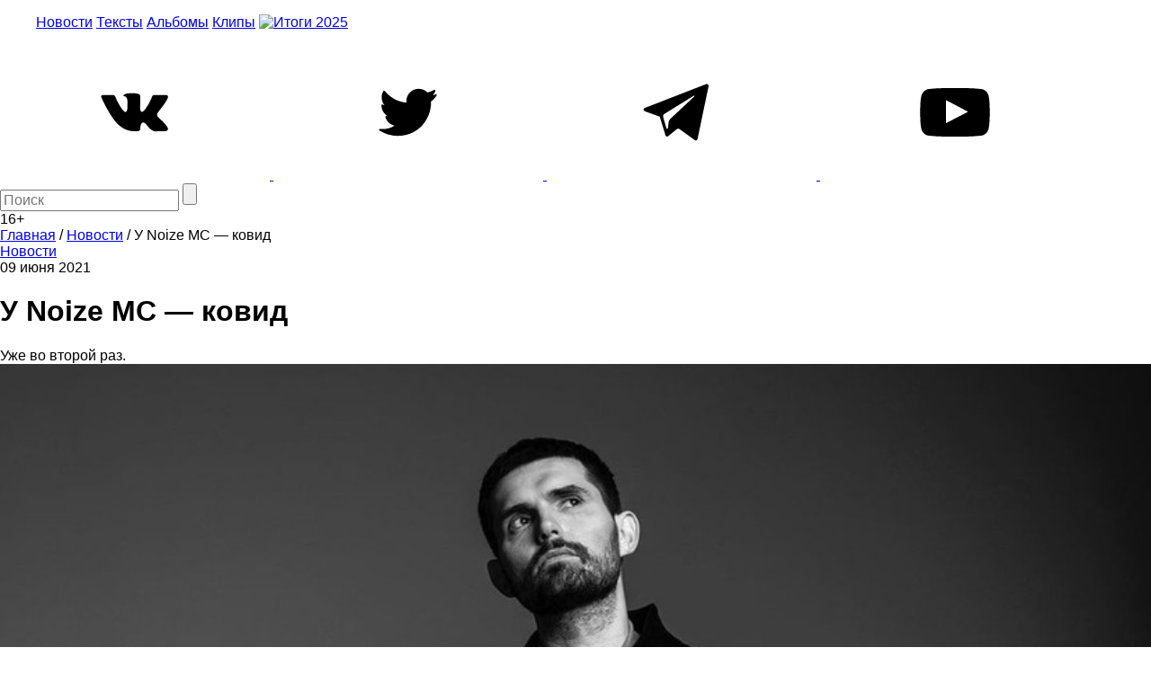

--- FILE ---
content_type: text/html; charset=utf-8
request_url: https://www.google.com/recaptcha/api2/aframe
body_size: 267
content:
<!DOCTYPE HTML><html><head><meta http-equiv="content-type" content="text/html; charset=UTF-8"></head><body><script nonce="LdX_fMpuzasE2D3Y8c_Mpw">/** Anti-fraud and anti-abuse applications only. See google.com/recaptcha */ try{var clients={'sodar':'https://pagead2.googlesyndication.com/pagead/sodar?'};window.addEventListener("message",function(a){try{if(a.source===window.parent){var b=JSON.parse(a.data);var c=clients[b['id']];if(c){var d=document.createElement('img');d.src=c+b['params']+'&rc='+(localStorage.getItem("rc::a")?sessionStorage.getItem("rc::b"):"");window.document.body.appendChild(d);sessionStorage.setItem("rc::e",parseInt(sessionStorage.getItem("rc::e")||0)+1);localStorage.setItem("rc::h",'1769023404773');}}}catch(b){}});window.parent.postMessage("_grecaptcha_ready", "*");}catch(b){}</script></body></html>

--- FILE ---
content_type: application/x-javascript
request_url: https://content.adriver.ru/plugins/min/autoUpdate.adriver.js
body_size: 5738
content:
// @acl/auto-update v1.4.15
(function(){var FPS_REQUEST_TIMEOUT=500;function _arrayLikeToArray(e,t){(null==t||t>e.length)&&(t=e.length);for(var r=0,o=Array(t);r<t;r++)o[r]=e[r];return o}function _arrayWithHoles(e){if(Array.isArray(e))return e}function _arrayWithoutHoles(e){if(Array.isArray(e))return _arrayLikeToArray(e)}function _assertThisInitialized(e){if(void 0===e)throw new ReferenceError("this hasn't been initialised - super() hasn't been called");return e}function _callSuper(e,t,r){return t=_getPrototypeOf(t),_possibleConstructorReturn(e,_isNativeReflectConstruct()?Reflect.construct(t,r||[],_getPrototypeOf(e).constructor):t.apply(e,r))}function _classCallCheck(e,t){if(!(e instanceof t))throw new TypeError("Cannot call a class as a function")}function _construct(e,t,r){if(_isNativeReflectConstruct())return Reflect.construct.apply(null,arguments);var o=[null];o.push.apply(o,t);var n=new(e.bind.apply(e,o));return r&&_setPrototypeOf(n,r.prototype),n}function _defineProperties(e,t){for(var r=0;r<t.length;r++){var o=t[r];o.enumerable=o.enumerable||!1,o.configurable=!0,"value"in o&&(o.writable=!0),Object.defineProperty(e,_toPropertyKey(o.key),o)}}function _createClass(e,t,r){return t&&_defineProperties(e.prototype,t),r&&_defineProperties(e,r),Object.defineProperty(e,"prototype",{writable:!1}),e}function _defineProperty(e,t,r){return(t=_toPropertyKey(t))in e?Object.defineProperty(e,t,{value:r,enumerable:!0,configurable:!0,writable:!0}):e[t]=r,e}function _get(){return _get="undefined"!=typeof Reflect&&Reflect.get?Reflect.get.bind():function(e,t,r){var o=_superPropBase(e,t);if(o){var n=Object.getOwnPropertyDescriptor(o,t);return n.get?n.get.call(arguments.length<3?e:r):n.value}},_get.apply(null,arguments)}function _getPrototypeOf(e){return _getPrototypeOf=Object.setPrototypeOf?Object.getPrototypeOf.bind():function(e){return e.__proto__||Object.getPrototypeOf(e)},_getPrototypeOf(e)}function _inherits(e,t){if("function"!=typeof t&&null!==t)throw new TypeError("Super expression must either be null or a function");e.prototype=Object.create(t&&t.prototype,{constructor:{value:e,writable:!0,configurable:!0}}),Object.defineProperty(e,"prototype",{writable:!1}),t&&_setPrototypeOf(e,t)}function _isNativeFunction(e){try{return-1!==Function.toString.call(e).indexOf("[native code]")}catch(t){return"function"==typeof e}}function _isNativeReflectConstruct(){try{var e=!Boolean.prototype.valueOf.call(Reflect.construct(Boolean,[],function(){}))}catch(e){}return(_isNativeReflectConstruct=function(){return!!e})()}function _iterableToArray(e){if("undefined"!=typeof Symbol&&null!=e[Symbol.iterator]||null!=e["@@iterator"])return Array.from(e)}function _iterableToArrayLimit(e,t){var r=null==e?null:"undefined"!=typeof Symbol&&e[Symbol.iterator]||e["@@iterator"];if(null!=r){var o,n,i,a,c=[],s=!0,u=!1;try{if(i=(r=r.call(e)).next,0===t);else for(;!(s=(o=i.call(r)).done)&&(c.push(o.value),c.length!==t);s=!0);}catch(e){u=!0,n=e}finally{try{if(!s&&null!=r.return&&(a=r.return(),Object(a)!==a))return}finally{if(u)throw n}}return c}}function _nonIterableRest(){throw new TypeError("Invalid attempt to destructure non-iterable instance.\nIn order to be iterable, non-array objects must have a [Symbol.iterator]() method.")}function _nonIterableSpread(){throw new TypeError("Invalid attempt to spread non-iterable instance.\nIn order to be iterable, non-array objects must have a [Symbol.iterator]() method.")}function _possibleConstructorReturn(e,t){if(t&&("object"==typeof t||"function"==typeof t))return t;if(void 0!==t)throw new TypeError("Derived constructors may only return object or undefined");return _assertThisInitialized(e)}function _setPrototypeOf(e,t){return _setPrototypeOf=Object.setPrototypeOf?Object.setPrototypeOf.bind():function(e,t){return e.__proto__=t,e},_setPrototypeOf(e,t)}function _slicedToArray(e,t){return _arrayWithHoles(e)||_iterableToArrayLimit(e,t)||_unsupportedIterableToArray(e,t)||_nonIterableRest()}function _superPropBase(e,t){for(;!{}.hasOwnProperty.call(e,t)&&null!==(e=_getPrototypeOf(e)););return e}function _superPropGet(e,t,r,o){var n=_get(_getPrototypeOf(e.prototype),t,r);return"function"==typeof n?function(e){return n.apply(r,e)}:n}function _toConsumableArray(e){return _arrayWithoutHoles(e)||_iterableToArray(e)||_unsupportedIterableToArray(e)||_nonIterableSpread()}function _toPrimitive(e,t){if("object"!=typeof e||!e)return e;var r=e[Symbol.toPrimitive];if(void 0!==r){var o=r.call(e,t);if("object"!=typeof o)return o;throw new TypeError("@@toPrimitive must return a primitive value.")}return String(e)}function _toPropertyKey(e){var t=_toPrimitive(e,"string");return"symbol"==typeof t?t:t+""}function _unsupportedIterableToArray(e,t){if(e){if("string"==typeof e)return _arrayLikeToArray(e,t);var r={}.toString.call(e).slice(8,-1);return"Object"===r&&e.constructor&&(r=e.constructor.name),"Map"===r||"Set"===r?Array.from(e):"Arguments"===r||/^(?:Ui|I)nt(?:8|16|32)(?:Clamped)?Array$/.test(r)?_arrayLikeToArray(e,t):void 0}}function _wrapNativeSuper(e){var t="function"==typeof Map?new Map:void 0;return _wrapNativeSuper=function(e){if(null===e||!_isNativeFunction(e))return e;if("function"!=typeof e)throw new TypeError("Super expression must either be null or a function");if(void 0!==t){if(t.has(e))return t.get(e);t.set(e,Wrapper)}function Wrapper(){return _construct(e,arguments,_getPrototypeOf(this).constructor)}return Wrapper.prototype=Object.create(e.prototype,{constructor:{value:Wrapper,enumerable:!1,writable:!0,configurable:!0}}),_setPrototypeOf(Wrapper,e)},_wrapNativeSuper(e)}var strictObject=function(e){return"[object Object]"===Object.prototype.toString.call(e)},getRandomNumber=function(e){var t=+"1E".concat(e),r=t/10;return Math.floor(r+Math.random()*(t-r))},URI=function(e){function URI(e){var t;_classCallCheck(this,URI);var r=URI.hasProtocol(e)?e:"https:"+e;return _defineProperty(t=_callSuper(this,URI,[r]),"macrosList",[]),Object.setPrototypeOf(t,URI.prototype),t}return _inherits(URI,e),_createClass(URI,[{key:"setMacros",value:function(e,t){t=t.toString(),e=e.replace(/[^a-zA-Z0-9 ]/g,"");var r=new RegExp("\\!\\[".concat(e,"\\]"));return this.macrosList.push({value:t,template:r}),this}},{key:"setRnd",value:function(){return this.setMacros("rnd",getRandomNumber(6)),this}},{key:"setParams",value:function(e){for(var t in e){var r=e[t];strictObject(r)?this.setParams(r):this.searchParams.set(t,r.toString())}return this}},{key:"replaceMacros",value:function(e){return this.macrosList.reduce(function(e,t){var r=t.value,o=t.template;return e.replace(o,r)},e)}},{key:"toString",value:function(){var e=new URL(_superPropGet(URI,"toString",this)([]));e.pathname=this.replaceMacros(e.pathname);for(var t=new URLSearchParams,r=0,o=Array.from(e.searchParams.entries());r<o.length;r++){var n=_slicedToArray(o[r],2),i=n[0],a=n[1],c=a;try{c=decodeURIComponent(a)}catch(e){c=a}t.append(i,this.replaceMacros(c))}return e.search=t.toString(),e.toString()}},{key:"httpslize",value:function(){return"https:"!==this.protocol&&(this.protocol="https:"),this}},{key:"copy",value:function(){var e,t=new URI(URL.prototype.toString.call(this));return(e=t.macrosList).push.apply(e,_toConsumableArray(this.macrosList)),t}}],[{key:"hasProtocol",value:function(e){return/^(https|http):\/\/.+/.test(e)}}])}(_wrapNativeSuper(URL)),LocationTypes;!function(e){e.OnPage="onpage",e.SameDomainFrame="samedomainiframe",e.CrossDomainFrame="crossdomainframe"}(LocationTypes||(LocationTypes={}));var MAX_ITERATIONS=20,_getFirstValidUrl=function(){var e=arguments.length>0&&void 0!==arguments[0]?arguments[0]:window,t=e.location.href;return"about:blank"===t?_getFirstValidUrl(e.parent):t},getWindowsHierarchyInfo=function(){for(var e=window,t=window,r=window,o=0;e!==window.top&&o<MAX_ITERATIONS;){var n=e.parent;try{n.location.href,t=n,r=e=n}catch(e){r=n;break}o++}return{lastAccessibleWindow:t,highestReachableWindow:r}},hasUrlDetails=function(e){try{var t=new URI(e),r=t.hash,o=t.search,n=t.pathname;return Boolean(r||o||n&&"/"!==n)}catch(e){return!1}},MyLocation=function(){return _createClass(function MyLocation(){if(_classCallCheck(this,MyLocation),_defineProperty(this,"_location",void 0),_defineProperty(this,"_topWin",void 0),_defineProperty(this,"_topRef",void 0),_defineProperty(this,"_currentReferrer",void 0),_defineProperty(this,"_isTopRefAccurate",void 0),_defineProperty(this,"_isFullTopRefAvailable",void 0),MyLocation._instance)return MyLocation._instance;MyLocation._instance=this,this.analyzeLocation()},[{key:"analyzeLocation",value:function(){this.setLocationAndTopWindow(),this.setTopRefAndAccuracy(),this._currentReferrer=_getFirstValidUrl()}},{key:"setLocationAndTopWindow",value:function(){if(window.top===window)return this._location=LocationTypes.OnPage,void(this._topWin=window);this._topWin=window.top;try{var e;null===(e=window.top)||void 0===e||e.location.href,this._location=LocationTypes.SameDomainFrame}catch(e){this._location=LocationTypes.CrossDomainFrame}}},{key:"setTopRefAndAccuracy",value:function(){if(this._location===LocationTypes.OnPage||this._location===LocationTypes.SameDomainFrame)return this._topRef=this._topWin.location.href,this._isTopRefAccurate=!0,void(this._isFullTopRefAvailable=1);var e=getWindowsHierarchyInfo(),t=e.lastAccessibleWindow,r=e.highestReachableWindow,o="ancestorOrigins"in window.location?window.location.ancestorOrigins[window.location.ancestorOrigins.length-1]:void 0,n=t.document.referrer,i=t.location.href;return r===this._topWin&&n?(this._topRef=n,this._isTopRefAccurate=!0,void(this._isFullTopRefAvailable=hasUrlDetails(n)?1:0)):o?(this._topRef=o,this._isTopRefAccurate=!0,void(this._isFullTopRefAvailable=0)):(this._topRef=n||i,this._isTopRefAccurate=!1,void(this._isFullTopRefAvailable=-1))}},{key:"topReferrer",get:function(){return this._topRef}},{key:"topWindow",get:function(){return this._topWin}},{key:"onPage",get:function(){return this._location===LocationTypes.OnPage}},{key:"inCrossDomainFrame",get:function(){return this._location===LocationTypes.CrossDomainFrame}},{key:"inSameDomainFrame",get:function(){return this._location===LocationTypes.SameDomainFrame}},{key:"isFullTopRefAvailable",get:function(){return this._isFullTopRefAvailable}},{key:"accessibleTopWindow",get:function(){return this._location===LocationTypes.CrossDomainFrame?window:this._topWin}},{key:"isTopRefAccurate",get:function(){return this._isTopRefAccurate}},{key:"currentReferrer",get:function(){return this._currentReferrer}}])}();_defineProperty(MyLocation,"_instance",void 0);var _fpsRequestCb=function(e,t){if("loading"!==document.readyState){e=e.bind(t);var r=new MyLocation,_frameMessageHandler=function(t){var r=t.data,o=r.payload;10===r.type&&o&&(e(o),window.removeEventListener("message",_frameMessageHandler))};if(r.inCrossDomainFrame){var o,n=window.AFPS;if(n)return void n.subscribe(e);window.addEventListener("message",_frameMessageHandler),null===(o=window.top)||void 0===o||o.postMessage({type:1},"*")}else{var i=r.topWindow.AFPS;i?i.subscribe(e):e(null)}}else document.addEventListener("DOMContentLoaded",function(){return _fpsRequestCb(e,t)},{once:!0})},fpsRequestWithTimeoutCb=function(e,t){var r=!0;setTimeout(function(){r&&(r=!1,e.call(t,null))},FPS_REQUEST_TIMEOUT),_fpsRequestCb(function(o){r&&(r=!1,e.call(t,o))})};(function(pluginName){function checkLoadComplete(){var e,t;for(e in adriver.items)if(adriver.items.hasOwnProperty(e)&&!(t=adriver.items[e]).prm.onScroll&&void 0===t.reply)return!1;return!0}function getCookie(e){var t=document.cookie.match("(^|;) ?"+e+"=([^;]*)(;|$)");return t?decodeURIComponent(t[2]):""}new adriver.Plugin(pluginName),adriver.extendL=function(e,t){for(var r in e)e.hasOwnProperty(r)&&t.hasOwnProperty(r)&&(e[r]=t[r]);return e},adriver.toQueryString=function(e,t,r){t=t||"&",r=r||"=";var o=[];for(var n in e)e.hasOwnProperty(n)&&o.push(n+r+encodeURIComponent(e[n]));return o.join(t)},adriver.parseJSON=function(text){var cx=/[\u0000\u00ad\u0600-\u0604\u070f\u17b4\u17b5\u200c-\u200f\u2028-\u202f\u2060-\u206f\ufeff\ufff0-\uffff]/g;cx.test(text)&&(text=text.replace(cx,function(e){return"\\u"+("0000"+e.charCodeAt(0).toString(16)).slice(-4)})),/^\s*\{.*\}\s*$/.test(text)||(text="{"+text+"}"),text=text.replace(/'/g,'"');try{return/^[\],:{}\s]*$/.test(text.replace(/\\(?:["\\\/bfnrt]|u[0-9a-fA-F]{4})/g,"@").replace(/\w+(?=\s+|,|}|:)|"[^"\\\n\r]*"|true|false|null|-?\d+(?:\.\d*)?(?:[eE][+\-]?\d+)?/g,"]").replace(/(?:^|:|,)(?:\s*\[)+/g,""))?eval("("+text+")"):{}}catch(e){}return{}},adriver.request=function(e,t,r){var o=adriver.toQueryString(adriver.defaults),n=void 0!==t?t:"merle",i=(/^http:\/\//i.test(adriver.redirectHost)?adriver.redirectHost.replace(/^http:\/\//i,"https://"):/^\/\//.test(adriver.redirectHost)?"https:":"")+adriver.redirectHost;adriver.loadScript(i+"/cgi-bin/"+n+".cgi?rnd=![rnd]"+(o?"&"+o:"")+(e?"&"+e:""),r)},adriver.loadComplete=function(){return checkLoadComplete()&&adriver.loadCompleteQueue.execute(!1),adriver},adriver.prototype.init=function(){var e=this,t=e.p,r=adriver.parseJSON(t.getAttribute("data-Adriver")||t.title||"");t.title="";var o={},n=getCookie("adrcid");for(var i in n&&(o.cid=n),e.reqPrm={sid:0,ad:0,pid:0,bid:0,bn:0,bt:0,pz:0,rnd:0,sz:"",ph:"",keyword:"",custom:"",pass:"",yid1:"",yid2:"",gid1:"",gid2:"",mhh:"",phh:"",unid:"",bundleid:"",deviceid:"",didsha1:"",didmd5:"",dpidsha1:"",dpidmd5:"",macsha1:"",macmd5:"",IP:"",exss:"",extid:"",advid:""},adriver.extend(e.prm,{defer:e.defer},r),adriver.extendL(e.reqPrm,e.prm),adriver.extend(adriver.defaults,o),e.reqPrm.custom=adriver.toQueryString(e.prm.custom,";"),e.reqPrm)e.reqPrm[i]||delete e.reqPrm[i];e.className=t.className.match(/\w+\b/),adriver.onDomReady(function(){e.domReady()}),e.prm.defer||e.load()},adriver.prototype.load=function(){try{this.isLoading||(this.isLoading=1,adriver.request(adriver.toQueryString(this.reqPrm||this.prm)))}catch(e){}return this},adriver.prototype.reload=function(){return this.isLoading=0,this.load(),this},adriver.prototype.loadComplete=function(){return this.isLoading=2,this.loadCompleteQueue.execute(),this},adriver.prototype.domReady=function(){return this.domReadyQueue.execute(),this},adriver.prototype.checkFlash=function(e){return function(){var e,t,r=navigator,o="Shockwave Flash";if((e=r.mimeTypes)&&(e=e["application/x-shockwave-flash"])&&e.enabledPlugin&&(r=r.plugins)&&r[o])t=r[o].description;else if(window.ActiveXObject)try{t=new ActiveXObject((o+"."+o).replace(/ /g,"")).GetVariable("$version")}catch(e){}return t?t.replace(/\D+/,"").split(/\D+/)[0]:0}()>=parseInt(e)},adriver.prototype.setAnchor=function(){var e,t,r,o;return this.anchor=(e="DIV",t=this.p,r={position:"relative"},o=document.createElement(e),adriver.extend(o.style,r),t&&t.appendChild(o),o),this.anchor},adriver.prototype.addPanel=window.adriver_dispatcher=adriver.prototype.detachScript=function(){};var oldLoadScript=adriver.loadScript;adriver.loadScript=function(e,t){try{var processRequest=function(e,r){if(r&&adriver(r)){var o=adriver(r);o.p.adriver=o,adriver.extend(o,o.reply),setTimeout(function(){o.loadComplete()},500)}oldLoadScript.call(adriver,e,t)};/\?v(.*)$/.test(e);var r=RegExp.$1;if("string"==typeof e&&e.includes("merle")){var o=new URL(e);fpsRequestWithTimeoutCb(function(e){if(e){o.searchParams.set("cid",e.adrcid),o.searchParams.set("loc",e.loc);var t=o.searchParams.get("custom")||"";t&&(t+=";"),t+="127="+e.isFullTopRefAvailable,o.searchParams.set("custom",t)}processRequest(o.toString(),r)})}else processRequest(e,r)}catch(e){}return this},adriver.Plugin(pluginName).loadComplete()})("autoUpdate.adriver")})();
